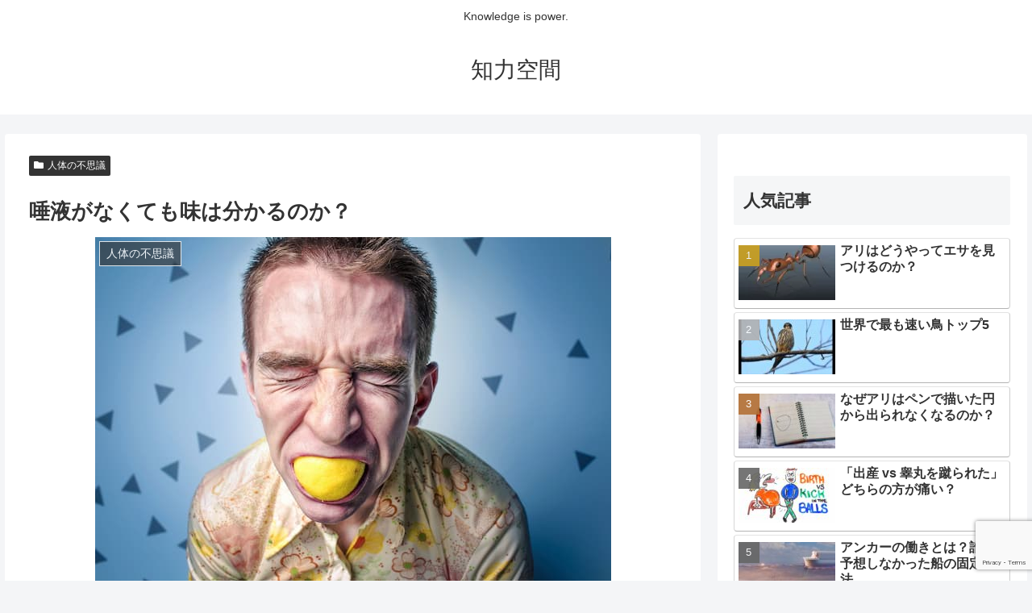

--- FILE ---
content_type: text/html; charset=utf-8
request_url: https://www.google.com/recaptcha/api2/anchor?ar=1&k=6LegZJsdAAAAAAYyx0SqDGETMaS-qLgoE5TpMPRm&co=aHR0cHM6Ly9jdWNhbnNob3phaS5jb206NDQz&hl=en&v=N67nZn4AqZkNcbeMu4prBgzg&size=invisible&anchor-ms=20000&execute-ms=30000&cb=3bmtg12mgkul
body_size: 48504
content:
<!DOCTYPE HTML><html dir="ltr" lang="en"><head><meta http-equiv="Content-Type" content="text/html; charset=UTF-8">
<meta http-equiv="X-UA-Compatible" content="IE=edge">
<title>reCAPTCHA</title>
<style type="text/css">
/* cyrillic-ext */
@font-face {
  font-family: 'Roboto';
  font-style: normal;
  font-weight: 400;
  font-stretch: 100%;
  src: url(//fonts.gstatic.com/s/roboto/v48/KFO7CnqEu92Fr1ME7kSn66aGLdTylUAMa3GUBHMdazTgWw.woff2) format('woff2');
  unicode-range: U+0460-052F, U+1C80-1C8A, U+20B4, U+2DE0-2DFF, U+A640-A69F, U+FE2E-FE2F;
}
/* cyrillic */
@font-face {
  font-family: 'Roboto';
  font-style: normal;
  font-weight: 400;
  font-stretch: 100%;
  src: url(//fonts.gstatic.com/s/roboto/v48/KFO7CnqEu92Fr1ME7kSn66aGLdTylUAMa3iUBHMdazTgWw.woff2) format('woff2');
  unicode-range: U+0301, U+0400-045F, U+0490-0491, U+04B0-04B1, U+2116;
}
/* greek-ext */
@font-face {
  font-family: 'Roboto';
  font-style: normal;
  font-weight: 400;
  font-stretch: 100%;
  src: url(//fonts.gstatic.com/s/roboto/v48/KFO7CnqEu92Fr1ME7kSn66aGLdTylUAMa3CUBHMdazTgWw.woff2) format('woff2');
  unicode-range: U+1F00-1FFF;
}
/* greek */
@font-face {
  font-family: 'Roboto';
  font-style: normal;
  font-weight: 400;
  font-stretch: 100%;
  src: url(//fonts.gstatic.com/s/roboto/v48/KFO7CnqEu92Fr1ME7kSn66aGLdTylUAMa3-UBHMdazTgWw.woff2) format('woff2');
  unicode-range: U+0370-0377, U+037A-037F, U+0384-038A, U+038C, U+038E-03A1, U+03A3-03FF;
}
/* math */
@font-face {
  font-family: 'Roboto';
  font-style: normal;
  font-weight: 400;
  font-stretch: 100%;
  src: url(//fonts.gstatic.com/s/roboto/v48/KFO7CnqEu92Fr1ME7kSn66aGLdTylUAMawCUBHMdazTgWw.woff2) format('woff2');
  unicode-range: U+0302-0303, U+0305, U+0307-0308, U+0310, U+0312, U+0315, U+031A, U+0326-0327, U+032C, U+032F-0330, U+0332-0333, U+0338, U+033A, U+0346, U+034D, U+0391-03A1, U+03A3-03A9, U+03B1-03C9, U+03D1, U+03D5-03D6, U+03F0-03F1, U+03F4-03F5, U+2016-2017, U+2034-2038, U+203C, U+2040, U+2043, U+2047, U+2050, U+2057, U+205F, U+2070-2071, U+2074-208E, U+2090-209C, U+20D0-20DC, U+20E1, U+20E5-20EF, U+2100-2112, U+2114-2115, U+2117-2121, U+2123-214F, U+2190, U+2192, U+2194-21AE, U+21B0-21E5, U+21F1-21F2, U+21F4-2211, U+2213-2214, U+2216-22FF, U+2308-230B, U+2310, U+2319, U+231C-2321, U+2336-237A, U+237C, U+2395, U+239B-23B7, U+23D0, U+23DC-23E1, U+2474-2475, U+25AF, U+25B3, U+25B7, U+25BD, U+25C1, U+25CA, U+25CC, U+25FB, U+266D-266F, U+27C0-27FF, U+2900-2AFF, U+2B0E-2B11, U+2B30-2B4C, U+2BFE, U+3030, U+FF5B, U+FF5D, U+1D400-1D7FF, U+1EE00-1EEFF;
}
/* symbols */
@font-face {
  font-family: 'Roboto';
  font-style: normal;
  font-weight: 400;
  font-stretch: 100%;
  src: url(//fonts.gstatic.com/s/roboto/v48/KFO7CnqEu92Fr1ME7kSn66aGLdTylUAMaxKUBHMdazTgWw.woff2) format('woff2');
  unicode-range: U+0001-000C, U+000E-001F, U+007F-009F, U+20DD-20E0, U+20E2-20E4, U+2150-218F, U+2190, U+2192, U+2194-2199, U+21AF, U+21E6-21F0, U+21F3, U+2218-2219, U+2299, U+22C4-22C6, U+2300-243F, U+2440-244A, U+2460-24FF, U+25A0-27BF, U+2800-28FF, U+2921-2922, U+2981, U+29BF, U+29EB, U+2B00-2BFF, U+4DC0-4DFF, U+FFF9-FFFB, U+10140-1018E, U+10190-1019C, U+101A0, U+101D0-101FD, U+102E0-102FB, U+10E60-10E7E, U+1D2C0-1D2D3, U+1D2E0-1D37F, U+1F000-1F0FF, U+1F100-1F1AD, U+1F1E6-1F1FF, U+1F30D-1F30F, U+1F315, U+1F31C, U+1F31E, U+1F320-1F32C, U+1F336, U+1F378, U+1F37D, U+1F382, U+1F393-1F39F, U+1F3A7-1F3A8, U+1F3AC-1F3AF, U+1F3C2, U+1F3C4-1F3C6, U+1F3CA-1F3CE, U+1F3D4-1F3E0, U+1F3ED, U+1F3F1-1F3F3, U+1F3F5-1F3F7, U+1F408, U+1F415, U+1F41F, U+1F426, U+1F43F, U+1F441-1F442, U+1F444, U+1F446-1F449, U+1F44C-1F44E, U+1F453, U+1F46A, U+1F47D, U+1F4A3, U+1F4B0, U+1F4B3, U+1F4B9, U+1F4BB, U+1F4BF, U+1F4C8-1F4CB, U+1F4D6, U+1F4DA, U+1F4DF, U+1F4E3-1F4E6, U+1F4EA-1F4ED, U+1F4F7, U+1F4F9-1F4FB, U+1F4FD-1F4FE, U+1F503, U+1F507-1F50B, U+1F50D, U+1F512-1F513, U+1F53E-1F54A, U+1F54F-1F5FA, U+1F610, U+1F650-1F67F, U+1F687, U+1F68D, U+1F691, U+1F694, U+1F698, U+1F6AD, U+1F6B2, U+1F6B9-1F6BA, U+1F6BC, U+1F6C6-1F6CF, U+1F6D3-1F6D7, U+1F6E0-1F6EA, U+1F6F0-1F6F3, U+1F6F7-1F6FC, U+1F700-1F7FF, U+1F800-1F80B, U+1F810-1F847, U+1F850-1F859, U+1F860-1F887, U+1F890-1F8AD, U+1F8B0-1F8BB, U+1F8C0-1F8C1, U+1F900-1F90B, U+1F93B, U+1F946, U+1F984, U+1F996, U+1F9E9, U+1FA00-1FA6F, U+1FA70-1FA7C, U+1FA80-1FA89, U+1FA8F-1FAC6, U+1FACE-1FADC, U+1FADF-1FAE9, U+1FAF0-1FAF8, U+1FB00-1FBFF;
}
/* vietnamese */
@font-face {
  font-family: 'Roboto';
  font-style: normal;
  font-weight: 400;
  font-stretch: 100%;
  src: url(//fonts.gstatic.com/s/roboto/v48/KFO7CnqEu92Fr1ME7kSn66aGLdTylUAMa3OUBHMdazTgWw.woff2) format('woff2');
  unicode-range: U+0102-0103, U+0110-0111, U+0128-0129, U+0168-0169, U+01A0-01A1, U+01AF-01B0, U+0300-0301, U+0303-0304, U+0308-0309, U+0323, U+0329, U+1EA0-1EF9, U+20AB;
}
/* latin-ext */
@font-face {
  font-family: 'Roboto';
  font-style: normal;
  font-weight: 400;
  font-stretch: 100%;
  src: url(//fonts.gstatic.com/s/roboto/v48/KFO7CnqEu92Fr1ME7kSn66aGLdTylUAMa3KUBHMdazTgWw.woff2) format('woff2');
  unicode-range: U+0100-02BA, U+02BD-02C5, U+02C7-02CC, U+02CE-02D7, U+02DD-02FF, U+0304, U+0308, U+0329, U+1D00-1DBF, U+1E00-1E9F, U+1EF2-1EFF, U+2020, U+20A0-20AB, U+20AD-20C0, U+2113, U+2C60-2C7F, U+A720-A7FF;
}
/* latin */
@font-face {
  font-family: 'Roboto';
  font-style: normal;
  font-weight: 400;
  font-stretch: 100%;
  src: url(//fonts.gstatic.com/s/roboto/v48/KFO7CnqEu92Fr1ME7kSn66aGLdTylUAMa3yUBHMdazQ.woff2) format('woff2');
  unicode-range: U+0000-00FF, U+0131, U+0152-0153, U+02BB-02BC, U+02C6, U+02DA, U+02DC, U+0304, U+0308, U+0329, U+2000-206F, U+20AC, U+2122, U+2191, U+2193, U+2212, U+2215, U+FEFF, U+FFFD;
}
/* cyrillic-ext */
@font-face {
  font-family: 'Roboto';
  font-style: normal;
  font-weight: 500;
  font-stretch: 100%;
  src: url(//fonts.gstatic.com/s/roboto/v48/KFO7CnqEu92Fr1ME7kSn66aGLdTylUAMa3GUBHMdazTgWw.woff2) format('woff2');
  unicode-range: U+0460-052F, U+1C80-1C8A, U+20B4, U+2DE0-2DFF, U+A640-A69F, U+FE2E-FE2F;
}
/* cyrillic */
@font-face {
  font-family: 'Roboto';
  font-style: normal;
  font-weight: 500;
  font-stretch: 100%;
  src: url(//fonts.gstatic.com/s/roboto/v48/KFO7CnqEu92Fr1ME7kSn66aGLdTylUAMa3iUBHMdazTgWw.woff2) format('woff2');
  unicode-range: U+0301, U+0400-045F, U+0490-0491, U+04B0-04B1, U+2116;
}
/* greek-ext */
@font-face {
  font-family: 'Roboto';
  font-style: normal;
  font-weight: 500;
  font-stretch: 100%;
  src: url(//fonts.gstatic.com/s/roboto/v48/KFO7CnqEu92Fr1ME7kSn66aGLdTylUAMa3CUBHMdazTgWw.woff2) format('woff2');
  unicode-range: U+1F00-1FFF;
}
/* greek */
@font-face {
  font-family: 'Roboto';
  font-style: normal;
  font-weight: 500;
  font-stretch: 100%;
  src: url(//fonts.gstatic.com/s/roboto/v48/KFO7CnqEu92Fr1ME7kSn66aGLdTylUAMa3-UBHMdazTgWw.woff2) format('woff2');
  unicode-range: U+0370-0377, U+037A-037F, U+0384-038A, U+038C, U+038E-03A1, U+03A3-03FF;
}
/* math */
@font-face {
  font-family: 'Roboto';
  font-style: normal;
  font-weight: 500;
  font-stretch: 100%;
  src: url(//fonts.gstatic.com/s/roboto/v48/KFO7CnqEu92Fr1ME7kSn66aGLdTylUAMawCUBHMdazTgWw.woff2) format('woff2');
  unicode-range: U+0302-0303, U+0305, U+0307-0308, U+0310, U+0312, U+0315, U+031A, U+0326-0327, U+032C, U+032F-0330, U+0332-0333, U+0338, U+033A, U+0346, U+034D, U+0391-03A1, U+03A3-03A9, U+03B1-03C9, U+03D1, U+03D5-03D6, U+03F0-03F1, U+03F4-03F5, U+2016-2017, U+2034-2038, U+203C, U+2040, U+2043, U+2047, U+2050, U+2057, U+205F, U+2070-2071, U+2074-208E, U+2090-209C, U+20D0-20DC, U+20E1, U+20E5-20EF, U+2100-2112, U+2114-2115, U+2117-2121, U+2123-214F, U+2190, U+2192, U+2194-21AE, U+21B0-21E5, U+21F1-21F2, U+21F4-2211, U+2213-2214, U+2216-22FF, U+2308-230B, U+2310, U+2319, U+231C-2321, U+2336-237A, U+237C, U+2395, U+239B-23B7, U+23D0, U+23DC-23E1, U+2474-2475, U+25AF, U+25B3, U+25B7, U+25BD, U+25C1, U+25CA, U+25CC, U+25FB, U+266D-266F, U+27C0-27FF, U+2900-2AFF, U+2B0E-2B11, U+2B30-2B4C, U+2BFE, U+3030, U+FF5B, U+FF5D, U+1D400-1D7FF, U+1EE00-1EEFF;
}
/* symbols */
@font-face {
  font-family: 'Roboto';
  font-style: normal;
  font-weight: 500;
  font-stretch: 100%;
  src: url(//fonts.gstatic.com/s/roboto/v48/KFO7CnqEu92Fr1ME7kSn66aGLdTylUAMaxKUBHMdazTgWw.woff2) format('woff2');
  unicode-range: U+0001-000C, U+000E-001F, U+007F-009F, U+20DD-20E0, U+20E2-20E4, U+2150-218F, U+2190, U+2192, U+2194-2199, U+21AF, U+21E6-21F0, U+21F3, U+2218-2219, U+2299, U+22C4-22C6, U+2300-243F, U+2440-244A, U+2460-24FF, U+25A0-27BF, U+2800-28FF, U+2921-2922, U+2981, U+29BF, U+29EB, U+2B00-2BFF, U+4DC0-4DFF, U+FFF9-FFFB, U+10140-1018E, U+10190-1019C, U+101A0, U+101D0-101FD, U+102E0-102FB, U+10E60-10E7E, U+1D2C0-1D2D3, U+1D2E0-1D37F, U+1F000-1F0FF, U+1F100-1F1AD, U+1F1E6-1F1FF, U+1F30D-1F30F, U+1F315, U+1F31C, U+1F31E, U+1F320-1F32C, U+1F336, U+1F378, U+1F37D, U+1F382, U+1F393-1F39F, U+1F3A7-1F3A8, U+1F3AC-1F3AF, U+1F3C2, U+1F3C4-1F3C6, U+1F3CA-1F3CE, U+1F3D4-1F3E0, U+1F3ED, U+1F3F1-1F3F3, U+1F3F5-1F3F7, U+1F408, U+1F415, U+1F41F, U+1F426, U+1F43F, U+1F441-1F442, U+1F444, U+1F446-1F449, U+1F44C-1F44E, U+1F453, U+1F46A, U+1F47D, U+1F4A3, U+1F4B0, U+1F4B3, U+1F4B9, U+1F4BB, U+1F4BF, U+1F4C8-1F4CB, U+1F4D6, U+1F4DA, U+1F4DF, U+1F4E3-1F4E6, U+1F4EA-1F4ED, U+1F4F7, U+1F4F9-1F4FB, U+1F4FD-1F4FE, U+1F503, U+1F507-1F50B, U+1F50D, U+1F512-1F513, U+1F53E-1F54A, U+1F54F-1F5FA, U+1F610, U+1F650-1F67F, U+1F687, U+1F68D, U+1F691, U+1F694, U+1F698, U+1F6AD, U+1F6B2, U+1F6B9-1F6BA, U+1F6BC, U+1F6C6-1F6CF, U+1F6D3-1F6D7, U+1F6E0-1F6EA, U+1F6F0-1F6F3, U+1F6F7-1F6FC, U+1F700-1F7FF, U+1F800-1F80B, U+1F810-1F847, U+1F850-1F859, U+1F860-1F887, U+1F890-1F8AD, U+1F8B0-1F8BB, U+1F8C0-1F8C1, U+1F900-1F90B, U+1F93B, U+1F946, U+1F984, U+1F996, U+1F9E9, U+1FA00-1FA6F, U+1FA70-1FA7C, U+1FA80-1FA89, U+1FA8F-1FAC6, U+1FACE-1FADC, U+1FADF-1FAE9, U+1FAF0-1FAF8, U+1FB00-1FBFF;
}
/* vietnamese */
@font-face {
  font-family: 'Roboto';
  font-style: normal;
  font-weight: 500;
  font-stretch: 100%;
  src: url(//fonts.gstatic.com/s/roboto/v48/KFO7CnqEu92Fr1ME7kSn66aGLdTylUAMa3OUBHMdazTgWw.woff2) format('woff2');
  unicode-range: U+0102-0103, U+0110-0111, U+0128-0129, U+0168-0169, U+01A0-01A1, U+01AF-01B0, U+0300-0301, U+0303-0304, U+0308-0309, U+0323, U+0329, U+1EA0-1EF9, U+20AB;
}
/* latin-ext */
@font-face {
  font-family: 'Roboto';
  font-style: normal;
  font-weight: 500;
  font-stretch: 100%;
  src: url(//fonts.gstatic.com/s/roboto/v48/KFO7CnqEu92Fr1ME7kSn66aGLdTylUAMa3KUBHMdazTgWw.woff2) format('woff2');
  unicode-range: U+0100-02BA, U+02BD-02C5, U+02C7-02CC, U+02CE-02D7, U+02DD-02FF, U+0304, U+0308, U+0329, U+1D00-1DBF, U+1E00-1E9F, U+1EF2-1EFF, U+2020, U+20A0-20AB, U+20AD-20C0, U+2113, U+2C60-2C7F, U+A720-A7FF;
}
/* latin */
@font-face {
  font-family: 'Roboto';
  font-style: normal;
  font-weight: 500;
  font-stretch: 100%;
  src: url(//fonts.gstatic.com/s/roboto/v48/KFO7CnqEu92Fr1ME7kSn66aGLdTylUAMa3yUBHMdazQ.woff2) format('woff2');
  unicode-range: U+0000-00FF, U+0131, U+0152-0153, U+02BB-02BC, U+02C6, U+02DA, U+02DC, U+0304, U+0308, U+0329, U+2000-206F, U+20AC, U+2122, U+2191, U+2193, U+2212, U+2215, U+FEFF, U+FFFD;
}
/* cyrillic-ext */
@font-face {
  font-family: 'Roboto';
  font-style: normal;
  font-weight: 900;
  font-stretch: 100%;
  src: url(//fonts.gstatic.com/s/roboto/v48/KFO7CnqEu92Fr1ME7kSn66aGLdTylUAMa3GUBHMdazTgWw.woff2) format('woff2');
  unicode-range: U+0460-052F, U+1C80-1C8A, U+20B4, U+2DE0-2DFF, U+A640-A69F, U+FE2E-FE2F;
}
/* cyrillic */
@font-face {
  font-family: 'Roboto';
  font-style: normal;
  font-weight: 900;
  font-stretch: 100%;
  src: url(//fonts.gstatic.com/s/roboto/v48/KFO7CnqEu92Fr1ME7kSn66aGLdTylUAMa3iUBHMdazTgWw.woff2) format('woff2');
  unicode-range: U+0301, U+0400-045F, U+0490-0491, U+04B0-04B1, U+2116;
}
/* greek-ext */
@font-face {
  font-family: 'Roboto';
  font-style: normal;
  font-weight: 900;
  font-stretch: 100%;
  src: url(//fonts.gstatic.com/s/roboto/v48/KFO7CnqEu92Fr1ME7kSn66aGLdTylUAMa3CUBHMdazTgWw.woff2) format('woff2');
  unicode-range: U+1F00-1FFF;
}
/* greek */
@font-face {
  font-family: 'Roboto';
  font-style: normal;
  font-weight: 900;
  font-stretch: 100%;
  src: url(//fonts.gstatic.com/s/roboto/v48/KFO7CnqEu92Fr1ME7kSn66aGLdTylUAMa3-UBHMdazTgWw.woff2) format('woff2');
  unicode-range: U+0370-0377, U+037A-037F, U+0384-038A, U+038C, U+038E-03A1, U+03A3-03FF;
}
/* math */
@font-face {
  font-family: 'Roboto';
  font-style: normal;
  font-weight: 900;
  font-stretch: 100%;
  src: url(//fonts.gstatic.com/s/roboto/v48/KFO7CnqEu92Fr1ME7kSn66aGLdTylUAMawCUBHMdazTgWw.woff2) format('woff2');
  unicode-range: U+0302-0303, U+0305, U+0307-0308, U+0310, U+0312, U+0315, U+031A, U+0326-0327, U+032C, U+032F-0330, U+0332-0333, U+0338, U+033A, U+0346, U+034D, U+0391-03A1, U+03A3-03A9, U+03B1-03C9, U+03D1, U+03D5-03D6, U+03F0-03F1, U+03F4-03F5, U+2016-2017, U+2034-2038, U+203C, U+2040, U+2043, U+2047, U+2050, U+2057, U+205F, U+2070-2071, U+2074-208E, U+2090-209C, U+20D0-20DC, U+20E1, U+20E5-20EF, U+2100-2112, U+2114-2115, U+2117-2121, U+2123-214F, U+2190, U+2192, U+2194-21AE, U+21B0-21E5, U+21F1-21F2, U+21F4-2211, U+2213-2214, U+2216-22FF, U+2308-230B, U+2310, U+2319, U+231C-2321, U+2336-237A, U+237C, U+2395, U+239B-23B7, U+23D0, U+23DC-23E1, U+2474-2475, U+25AF, U+25B3, U+25B7, U+25BD, U+25C1, U+25CA, U+25CC, U+25FB, U+266D-266F, U+27C0-27FF, U+2900-2AFF, U+2B0E-2B11, U+2B30-2B4C, U+2BFE, U+3030, U+FF5B, U+FF5D, U+1D400-1D7FF, U+1EE00-1EEFF;
}
/* symbols */
@font-face {
  font-family: 'Roboto';
  font-style: normal;
  font-weight: 900;
  font-stretch: 100%;
  src: url(//fonts.gstatic.com/s/roboto/v48/KFO7CnqEu92Fr1ME7kSn66aGLdTylUAMaxKUBHMdazTgWw.woff2) format('woff2');
  unicode-range: U+0001-000C, U+000E-001F, U+007F-009F, U+20DD-20E0, U+20E2-20E4, U+2150-218F, U+2190, U+2192, U+2194-2199, U+21AF, U+21E6-21F0, U+21F3, U+2218-2219, U+2299, U+22C4-22C6, U+2300-243F, U+2440-244A, U+2460-24FF, U+25A0-27BF, U+2800-28FF, U+2921-2922, U+2981, U+29BF, U+29EB, U+2B00-2BFF, U+4DC0-4DFF, U+FFF9-FFFB, U+10140-1018E, U+10190-1019C, U+101A0, U+101D0-101FD, U+102E0-102FB, U+10E60-10E7E, U+1D2C0-1D2D3, U+1D2E0-1D37F, U+1F000-1F0FF, U+1F100-1F1AD, U+1F1E6-1F1FF, U+1F30D-1F30F, U+1F315, U+1F31C, U+1F31E, U+1F320-1F32C, U+1F336, U+1F378, U+1F37D, U+1F382, U+1F393-1F39F, U+1F3A7-1F3A8, U+1F3AC-1F3AF, U+1F3C2, U+1F3C4-1F3C6, U+1F3CA-1F3CE, U+1F3D4-1F3E0, U+1F3ED, U+1F3F1-1F3F3, U+1F3F5-1F3F7, U+1F408, U+1F415, U+1F41F, U+1F426, U+1F43F, U+1F441-1F442, U+1F444, U+1F446-1F449, U+1F44C-1F44E, U+1F453, U+1F46A, U+1F47D, U+1F4A3, U+1F4B0, U+1F4B3, U+1F4B9, U+1F4BB, U+1F4BF, U+1F4C8-1F4CB, U+1F4D6, U+1F4DA, U+1F4DF, U+1F4E3-1F4E6, U+1F4EA-1F4ED, U+1F4F7, U+1F4F9-1F4FB, U+1F4FD-1F4FE, U+1F503, U+1F507-1F50B, U+1F50D, U+1F512-1F513, U+1F53E-1F54A, U+1F54F-1F5FA, U+1F610, U+1F650-1F67F, U+1F687, U+1F68D, U+1F691, U+1F694, U+1F698, U+1F6AD, U+1F6B2, U+1F6B9-1F6BA, U+1F6BC, U+1F6C6-1F6CF, U+1F6D3-1F6D7, U+1F6E0-1F6EA, U+1F6F0-1F6F3, U+1F6F7-1F6FC, U+1F700-1F7FF, U+1F800-1F80B, U+1F810-1F847, U+1F850-1F859, U+1F860-1F887, U+1F890-1F8AD, U+1F8B0-1F8BB, U+1F8C0-1F8C1, U+1F900-1F90B, U+1F93B, U+1F946, U+1F984, U+1F996, U+1F9E9, U+1FA00-1FA6F, U+1FA70-1FA7C, U+1FA80-1FA89, U+1FA8F-1FAC6, U+1FACE-1FADC, U+1FADF-1FAE9, U+1FAF0-1FAF8, U+1FB00-1FBFF;
}
/* vietnamese */
@font-face {
  font-family: 'Roboto';
  font-style: normal;
  font-weight: 900;
  font-stretch: 100%;
  src: url(//fonts.gstatic.com/s/roboto/v48/KFO7CnqEu92Fr1ME7kSn66aGLdTylUAMa3OUBHMdazTgWw.woff2) format('woff2');
  unicode-range: U+0102-0103, U+0110-0111, U+0128-0129, U+0168-0169, U+01A0-01A1, U+01AF-01B0, U+0300-0301, U+0303-0304, U+0308-0309, U+0323, U+0329, U+1EA0-1EF9, U+20AB;
}
/* latin-ext */
@font-face {
  font-family: 'Roboto';
  font-style: normal;
  font-weight: 900;
  font-stretch: 100%;
  src: url(//fonts.gstatic.com/s/roboto/v48/KFO7CnqEu92Fr1ME7kSn66aGLdTylUAMa3KUBHMdazTgWw.woff2) format('woff2');
  unicode-range: U+0100-02BA, U+02BD-02C5, U+02C7-02CC, U+02CE-02D7, U+02DD-02FF, U+0304, U+0308, U+0329, U+1D00-1DBF, U+1E00-1E9F, U+1EF2-1EFF, U+2020, U+20A0-20AB, U+20AD-20C0, U+2113, U+2C60-2C7F, U+A720-A7FF;
}
/* latin */
@font-face {
  font-family: 'Roboto';
  font-style: normal;
  font-weight: 900;
  font-stretch: 100%;
  src: url(//fonts.gstatic.com/s/roboto/v48/KFO7CnqEu92Fr1ME7kSn66aGLdTylUAMa3yUBHMdazQ.woff2) format('woff2');
  unicode-range: U+0000-00FF, U+0131, U+0152-0153, U+02BB-02BC, U+02C6, U+02DA, U+02DC, U+0304, U+0308, U+0329, U+2000-206F, U+20AC, U+2122, U+2191, U+2193, U+2212, U+2215, U+FEFF, U+FFFD;
}

</style>
<link rel="stylesheet" type="text/css" href="https://www.gstatic.com/recaptcha/releases/N67nZn4AqZkNcbeMu4prBgzg/styles__ltr.css">
<script nonce="0JdEGA8Z1D6SuqwpQwCucA" type="text/javascript">window['__recaptcha_api'] = 'https://www.google.com/recaptcha/api2/';</script>
<script type="text/javascript" src="https://www.gstatic.com/recaptcha/releases/N67nZn4AqZkNcbeMu4prBgzg/recaptcha__en.js" nonce="0JdEGA8Z1D6SuqwpQwCucA">
      
    </script></head>
<body><div id="rc-anchor-alert" class="rc-anchor-alert"></div>
<input type="hidden" id="recaptcha-token" value="[base64]">
<script type="text/javascript" nonce="0JdEGA8Z1D6SuqwpQwCucA">
      recaptcha.anchor.Main.init("[\x22ainput\x22,[\x22bgdata\x22,\x22\x22,\[base64]/[base64]/[base64]/[base64]/[base64]/[base64]/KGcoTywyNTMsTy5PKSxVRyhPLEMpKTpnKE8sMjUzLEMpLE8pKSxsKSksTykpfSxieT1mdW5jdGlvbihDLE8sdSxsKXtmb3IobD0odT1SKEMpLDApO08+MDtPLS0pbD1sPDw4fFooQyk7ZyhDLHUsbCl9LFVHPWZ1bmN0aW9uKEMsTyl7Qy5pLmxlbmd0aD4xMDQ/[base64]/[base64]/[base64]/[base64]/[base64]/[base64]/[base64]\\u003d\x22,\[base64]\\u003d\x22,\x22w4pPdMKvwrFJTsK4X2R9w6BiwoPCq8OSwrpwwp4+w64NZHrCjMKuworCk8OEwro/KMOdw7jDjHwewoXDpsOmwpLDsEgaO8KMwooCNRVJBcOkw7vDjsKGwpJqViJHw7EFw4XCkTvCnRFDVcOzw6PCsBjCjsKbWcOOfcO9wq1mwq5vOgUew5DCsWvCrMOQDsO/[base64]/CgUoeBcOIPkXCkVASw4LDuwjCll0tQsO+w4sSw7/[base64]/P8KXHAvCusKzLsKowo3DpsOWw7IIw5LDjcO4wrpCNjQhwr3DkcODXXzDisOyXcOjwoMqQMOldWdJbw7DlcKrW8KtwrnCgMOaW1vCkSnDtl3CtzJRQcOQB8OkwqjDn8O7wohAwrpMblx+OMOJwqkBGcOqVRPCi8KLWlLDmDszRGhvK0zCsMKbwoo/BSzCh8KSc0vDkB/[base64]/w44vw7hOw4whBMK0w71iw7dvBDrDjw7Cu8Ksw6s9w44Aw4PCn8KvBcKvTwrDhsOMBsO7Hl7CisKoLTTDplpucwPDtibDj0kOTMOxCcK2wqjDhsKka8KEwqQrw6UlXHEcwqwvw4DCtsOaecOcw7kQwpMeA8K1wrrChcODwpkoGcKnw4xAwr/ChV/CpsOTw4vCs8Kww4USHMKcdcKVwoTDlh3CqsKewqEkAhJea2PCrcKsS3YfGMKwbUHCrcODwpXDmTtWw7bDr1bCqG3CrAMUIMKrwpHCnF9bwq7CvQpswpLCgFHClsObADgQworCi8Kjw7/DuwHCksOPFsO0SV43LBJ2cMOMwpnDo3habTfDlsKKwoXCs8O/OMKmw5RmQQfCrMO0aycwwqPCsMOnwp5Tw6QWw7XCicOPZ2krJsOgMMOVw7/CgMKKRcKMw4cLAMKRwpvDpnRIfcK7UcOFO8KrNsKrJwDDvsOQNVteAwsMwr5+LClvd8K7wqR5VDBcw49Lw63CjgPDqG4Pwo5veh/Cp8KfwoQdPsKswpwFwqHDrG/CpipQMB3Ch8KCI8OKLTvDnXXDkBEQw6/Ch0hgAsKfwppASTnCh8Kqwq7DjcOiw4XChsOWU8O1PMKwS8OXN8KIwplFd8KjQwQwwofDqELDnsKvacO+w5ofesObb8Opw4Jqw6MiwqTCv8OJYhjDjhDCqjMWwoHClU3DqcOXUcOkwqQ5YMKYGDdrw74kfsOOLBQfB2lYwqrClcO7wr/Ch2d2V8KAwptKPkTDtTsSX8Oic8KKwolYwo1Cw61ywo3DtsKJE8OBbsK7woLDh2TDmFwYwrjCp8OsL8OJUsO1e8ODS8OXJsKZGcOceHUBQcOJOV1OJVMrwo8+NcOGworCosOiwofDgUHDqjLDrMODT8KefjFGw5QIOxwvXMKlw70UBsO5w6/Ct8OuGgckQcKIwrvDoERpwrnDgzfChww3w4liFiJvw4TDhWpdUETCrBRHwrzCqjbCo00Xw75KBMOOw4vDjw/Dl8Kcw6RQwqjCp1gQw5NSc8OHI8KrfMOeBVHDiDQBEhQBQsOBGnNpw63CtEvCh8Kzw5zDqcOET0AHwohjw5taJXQlw7bCnRPCjsKJI3XCrzLCkk7DgsKmGXEJSmwRwqPCp8OyOMKZwoTCksKODcKOZsOIaybCqMO1EnDCkcOoEy1Bw709TgYLwplwwqY/CMOwwr8Bw47CucO0wpIXAWXCknpVEUjDgFPDjMKZw6zDtsOoFsOMwp/Dh3Rhw75jS8Kmw4lYRFPCk8K1Y8KOwrQJwoJcdlI3FcOpw6/[base64]/JcOow75Zwr7DpsO1wqsNw6VLw7UMG8Okwr3CpcOTDETCuMKzwqgQw4XDiBMww7TDisKJPVQlfxDCryRFYsOwfVnDlsKhwonCtSnCgcO2w47CqsK2woEhV8KEc8KACsOHwr/[base64]/[base64]/Cug5LL397w5jDlj1+TxhLHsKAKMOvNgPDnMKqYcOgw4kBSGkmwpbCtcOCLcKZHDhNNMOSw7XCtTDCl04DwpTDsMO6wqzCnMOtw6fCssKHwql9w5nCu8KkfsKAwpnCplR2w7M5DlbCjMKJwqrCisKPAsOCU0PDtcOhchDDmEfDgsK/w4gpA8K8w4DDkmzCtcKuRyxDHMK4V8OXwpTCqMKjwp05w6nDn349wp/[base64]/[base64]/CpMKBwpXCvsObJsOQwrXCs8Kxw7VLwqZCLCh1T2UaZ8OVfAnDnsKlccKqwpUnCS96wqVoJsODAMK/X8Oiw7sMwqd+RcOfwp9hYcKzw6N1woxjZcKmBcO/[base64]/CpcOEwrJ0fsOPwr/CrMKQScKPwqdaw7PCrWDDp8OVbsK2wo4hwrZFTGIDwp3CksO4RU5bwqNcw7DCpHZpw6o4UhEhw7QGw7nDqcOGH2wCQErDncOZwrNJdsK2wonDm8OWJsK9PsOlF8KwGh7CgsKtw5DDt8OvKggkaErDllRBwo/CpC7CncOlYMKKVMK+VmluecKjwqvDp8Kiw7dqHcKCXsKkdcO+ccKUwrxYwpEFw7PCjVc6woLDingpwrPCswJ0w6fDinZsdHxCY8KPw6MPPsK5KcOlRsOjB8OyaHw2wqJIIT/[base64]/woB4w4bDuT4ow4oewpjDpTLCg8KZw6XDrsOVVcK0w64NwrY/[base64]/[base64]/IHMDw405wqXCgMOrw7PCiMKowr/ClcKawpspw5F4CHYiwrYyZsOvw6rDrQsjEgsNecOqwpzDm8OREV3DsE/[base64]/CtcKLZizDgcOMw4kKDjfCqMKcAVhKZHDDpMKRYFE+d8KVKsK+dsKBw6/DssKQM8KyYsORwoMvXFHCoMOzwo7CisOcwow6wrTChwxhL8O3IBDCrcOPTgZ+w4x+w78HXsKew7ckwqBLwoXCgR/DpcKRbMOxwr4IwqA+w6PCiABzw5XDgHHCt8KFw6p7aipTwo/Djidww7N3fsOFw4DCrHVBw57Dg8KePMKtHiHCvyfDtFt5wp8vwrlgUsKGfHpBw7/CssOBwr3CsMOcwrrDr8KcMsKwPsOdwovDqsK4w5zDgcKhdsKGwqs/[base64]/DpF3DqMK3RX/Ct8OaM8Oqw77Di8OBO8OiH8OvCnjClsOPEilIw7Z5RcKEEsOewoDDlBUNKmrDpzoJw6ArwpsoXisIQsKYRMKFwp8Ow58vw5RpTsKIwrFDw5psWcKdAMKcwpV2w53Cl8O2ASZjNx/CvMOZwoPDssOIw5vChcKHw6N+eG3DjsO7I8OGwrTCsXVoe8Kjw4lsOGvCr8KiwoDDviPCu8KMFTHDtSbCqHZPd8KVGx7DkMODw7NNwobCikUmJ3Y6F8OTwrMNE8KCw4IZSn/CssKudEDDpMKZw61Hw73Dt8KTw5hqOwAmw6HCnTV/w4E1agk9wp/DncKVwprDusKNwqkywp3DhSs6wrLCjcK2KcOzw7RCMsOZJj3CmX7DucKcw6DCpTxhYMO7w6EkOVwaREfCssOFU23DtcKxwq0Nw54JWC/DlxQ3w7vDrcKIw4rCu8Kpw4FndHtCDnAlKFzCg8KraR1Gwo/CvAPCokkCwqEow6MCwrHDtsOcwp4Jw4zDhMKmw7HDgk3DrBvDiGtqw7JnYDDCksO/wpXCn8KHwp7CrcOHX8KbQsOPw43CkGbCmsKowp1Vw7nCnFJ7w6bDl8K7MBMGwpvChCLCry/[base64]/[base64]/CgMO4HMOTPcOIRmJzF8KyTQRVLjrCnTpzw6J4Dwc6KcOlw4/DjV3DilrCksOBOMOOasOCwpnCosK+wp3CqHQIw6oFwq4bF0VKwprDqMK2N3gWVMOIwrdaX8KnwovCli/[base64]/[base64]/GsK/wq/Ct8Obw7x9w4VfO8KYGUDDssODb8OIw5rDnRHCvcO1wqQfWsOxCQfCocOuO35lEsOtw4fCnALDjcOpP04/wrnDvkPCncOtwojDmcOeRA7DssKNwrDDsn3CqQAdw6rDrMKawqs9w5Qfw6zCoMK5wqDDglfDg8Kbwp3DulpAwpxYw5cQw57CqMKhR8KQw5AzKsOVbMKtTjvDm8KSw7o3w4/DkR7CgRg8CSjCjUY4wr7Di05mQxLDgibCh8O8G8Kzw44YPy/[base64]/CjMKEworDnMK8AcKiEEASP8K0w5vDui0TTUANwqzDusOGE8OXPnl7CcO8wqrDt8Kmw7JEw73Dh8KReC3Du0pWIyhnVMO/w603wqzDp13DjMKiDsOHcsODF05zwqRvai5GQ2cRwrMKw7vDnMKCAsKGwpTDoH3CkMOQBMOcw45/w6EGw5YkXH51IivDmStwVsOzwrd6RBnDpsOOempow70mT8OiVsOANTQ4w49nM8KNwozDh8OBUjvCpcOpMl4Fw4s0cStwdsKAwpLDpXpTLcKPw5PCrsKdw7jDo1TClcK9woHDvMO8ZcOgwrHDssOfOMKiwqjDrsOhw7QNWsOXwp48w6jCrWttwp4Mw4sSwqUjaAvCsnl/w68KcMOtQ8OtX8Knw4NKEsKIXsKEw4jCo8OHXcKfw4XCixUQUhnDtSrDrz/Dk8KDwoNvw6QYwqUpTsKuwo5pw5NDP2fCp8OcwoHCgsOOwpjDqcOFwofCg0TCoMKzw618w4MowqDDqF3DsC/DlS1Tc8Oaw5F5w4zDmxfDvE7DhhYDEGjDlmnDlmEyw7sEfmbCnsOpw5PDsMO/w6p9AsK6DsOLL8OGA8KYwoUlw74sDsOKw50CwoDDsVwkLsOeA8OLJcKyXCfCqcOvLCHCg8O0wobCq2vDvWgtXcOvw4nCtiIcVw1xwqPDqsO/woEmw5Ahwr3ChWFow5/DlsOVwqMNH3HDscKgPG14EmLDrcKcw64cw7FZKMKXWUzCg0I0Y8O0w7LDnWNkP0lVw47DiQpkwqpxwp3CvW3Ch106FMOdTUTCksO2woR1RHzDswfCoW1TwoHDrcOJVcONwpAkw5TCpsKzRG8uGsKQw6PCksKCMsOmYSXCilA/cMOdw4rDjyxKw6wOwp8ffW/[base64]/[base64]/w6bDlRxQwqDCqsOCwrYew4DCgMO8w7HCjcKpKMKfR0xHasOtwpILQULCg8OiwpHCgn7Dp8ORw4XCnMKJTVcIQBHCqRTCv8KGOjbCkS7DuhvDtsOMw79TwoZtw7zCv8KZwpvCjcKdbUrDjsKiw6tDOi4/wqomGsOHasKuYsKVw5Fgwo/Ch8Kew49tdsO5woXDuwt8wqbClsODB8K/w7EwLcKKd8K5KcOPRcOAw6vDjVbDp8KCNcODUwbCki/Cg0knwqVYw5jDrFDCjH7DtcK/acOpKz/Du8O3BsKxU8OPPh3CosOowp7DlgNTR8ORAMK7w6jDshbDucOawrPCocK3SMO8w4rClcOLw6/DvgcqBcKOd8OqLiIPXsOMXjjDuxDDoMKoWcKrb8Kdwr7Dk8KhDwzCvsOmwq3CsxFow6/Cv2ALVMO4bzFawo3DnCDDk8KJw7HCg8OKw6kWKMOqwprCp8KlSMOVw6Ucw5jDncKUwoPDgMKhFCRmwrZQKSnDuAXCvCvCvC7CrWjDjcOyeBIjw4TCpFLDiHwqMy7CtMOnDMOowqrCsMK/[base64]/CgMKWwrMKw57ChHfCrcKEw6JTwqR4GDXCoAxjwpTCiMKpE8Kow7xDw6N9XsORWl4rw4TCnS/DocO7w68qcHgKJXbCgETDrSonwrPDj0DCusOKWVLCscKRVlTDkcKADUFlw4jDkMOuwoDDjMOSG1U/asKGw6tQKHVFwrc7L8OPdcK9w5FCVMKsIj0kXcOeEMK/[base64]/ND1lBXvDtyfCmMOYe1nCqMOiGsKGScOkw4kow5E4wqjDvWxNI8O7wq8FBsOOw6TDgMKPPsOtAjPCosKsdBDCssOhR8ONwpPDqBvCmMKUwoPCkWbCuSXCjW7DhA4Dwo8Mw54aT8O0wrkpBlB/wr7Dky/Do8OXbcKrEG7DusKyw7TCuWE1wqkxS8Oow7IwwoBQLsKpacOdwpRMK24FJcOEwoNET8Ksw6zCpMOYUsKYP8OVwoPCmkUGGDwjw6twdljDtSrDnkdTwo/Dv2wJfsKGw6TCjMOswqJEwobCnk9cT8KJb8KVwopyw57DhMKFwr7CkcKww4DCj8KRYzbCjSgnPMKBQFsndMOYZMOtwqDDpsOWMA/CnEbCgCDCiC0UwpMSw5pAOsOAwrfDp3wrAUcgw60EMC9twrvCqmZvw5sJw5UuwrheR8OicGgXwrfDslzCpMO6wo/DtsOTwqNyCRLChH9lw5fCh8O9wrMvwqQGw5XDtE/DnRbCocOAAMO4woUyRR56W8O6ZMKOQCppclNrZsOAOsONXMOPw7VkDUFewpbCssKhf8OMGsKmwrLCq8Kmw6LCuFPDklAjf8OldsKNFcOTL8KELMKrw5wQwrxywonDssOqeCpmJMKhwpDCnHrDvVdRPsK/EB1HFFHDr1gbB3/DjH3Cv8Okw7DDkX5tworCvGE0QlVbT8Oywp0VwpVaw6BvAGnCtWt3wpJZb0TCphDDkAXDgcOJw6HCsCNGOsOiwrfDqsOZWV4IDWpPwogaTcO8wp7CnX9fwohmUSQ8w4N+w7jDnjE+ahhWw7Z8L8OCW8KEw5nDs8OMw4Uiw6jCuQ/DusOfw4saJMK3wpl1w6BtCVNZw7cWRMKFIzPDtcOLFcOSJMKWIMOjOMO3QE7Cn8O9MsO6w54nITcJwpPDnG/CpiDChcOgFDjDqUMswrtXFMKdwpI5w51tf8K1E8OtEEY3aghGw6xvw5vDmjjDoUcmw5zClsOQTgo5UcKgwqnCgUJ/[base64]/wpVVwpAac8Kbw7ZUwq7Dk8KLw744bGzCkUjCscOXS0/Cq8OhNmXCisKnwpRTe0YPFip2wqw1S8KIPmdkNl4fOcOPBcOpw6cFfyfDumY6w4g6w5Z1w5/CinPCncOgWh8QAcK0RUdYZkDDuGowGMKow5dzU8OpURTCkA8ccxfDo8O3wpHCncK8wpHDgzXDs8KQHWHCosOQw6LCs8OKw59AF1Iaw6BiEMK/wpNpw5MtdMKeBBTDsMKfw5rDq8OhwrDDv09Xw7skD8OEw7LDqhLDt8OrMcONw4BOw4d9wplWwodcRFbDgUYYwplzbsORw4tIPcK+asKVLBl9w7LDjjrCkwrCiXrDh0LCsjHDr3AUDxbDhG/Cs39/ZMKrwpxWwqZnw5sawotTw4ZfTcOQERHDpGZED8KRw4MpIwpGw7IDM8Ksw6d0w4zCrcO4w792DMORwqk5SMKFwoPDosObw6PCkTVxw4LCmTc5WcKIKcKuXMKBw4pewqsjw6xXcXTCk8O9NnXDncKILUxZw4TDhz0FYhrDnMOTw70LwrMpFAxHdMOXwq3DjW/DnMOJZ8KMQMKrNMO2YjTCgMOyw7fDkQ56w7DDsMKKwobCuip/[base64]/wpvDlAfDn1koSSB4wqPCm2fDlxXDhCVPwoPCryjCi2U5w5kLw4nDn0PCnMKwc8KewpPDnMOrw6IZDxNxwrdHOsKuwpLCjnDCuMKWw4M6wqfCjMKaw7bCug9owqTDpAJFE8O5Nzp8wp3CjcOBw5HDlRFzdcOiKMO5w5kCW8ODLilcwq0oOsOkw6BfwoE6w4/CiR0nwqjDlMO7w6DCocOHdVoqFsKyNkzDljDDkj1DwpLChcKFwpDDpxbDqsKzBhPDpMKOw7jCrcO8aBrCjG7CmVErwrbDicKkEMKCXcKawp0FwpXDhcOPwq4Iw7rCtcKgw7rCmCTDtExaEMOuwo0WBC3CpcK5w7LCrcOTwoTChlHCk8O/w5nCmQnDq8KVw4LClMK+w6FSDwIZEcOHw6EuwqhGMMOzBjUxacK3LkDDpsKYHsKiw4nChCbCjgtaSE05wofDnC9FeX7CpMOiHmHDj8KHw7ksPTfChjPDncOew7Qzw6XCr8O+VwPDo8Oww7QWf8KuwpHDr8O9GgErBi/DlS4rw5ZYfMKdLsKywr5zw54Dw73CvcOQD8Kzw75PwobCiMKAw4Yjw4TCjlzDusOUVGJzwq3Cs3w/LcOhWsOPwoXCmsOyw7rDs0zChcKfQ3sZw4XDonLCiWLDtVbDkMKhwoQwwonCtcO1wq99UjJnIcO9SFEKwo3CtBRBVwIvZMOsBMODwonCpHEqwrnCpE99wr/[base64]/wpN5w6Izw7/CtMKaw510al3DignCswfCg8OSCcKFw5oTwr7DlcKOe1jCikHCiTDCin7CnMK5V8OfKsOiRgrCu8O7w67CscOWUcO2w4LDusOpYcKYEsKkBcOLw4VbbcO9EsO+w53Di8KawrsQwoh4w7wXw7cGwq/Dr8KXw5PDlsKNQCs9GQBpaEBawpkaw4XDnsOww7PComfCh8O0KBV/[base64]/wr4Twro7w6lCeE8oGnxjwqI/[base64]/CusKTJ8OGwo3DsMKDwqtOw6/Cg8K+w4g5wqjCucObw7N2w47Ct2tKwqHCj8KOw6xYw5Igw509B8OoVhHDllXDjcKnwoEXwpHDssOsV03CosKjwrbCkEVWHsKsw69ZwrXCg8KnccKUOTHCnCzCvyPDkmErK8KFehXCq8KhwqRGwqcybMK3wq/CozbDksOgHHrCq3QeMsKjf8K0IWzCpzHCqHjDmndGfMKxwpTDtyQKPHJMEDB7Xk1Gw7N/[base64]/CkzdCTsOvwrnCkcO2wpoBc2TDiMOXw6I1X8KHwrrCjsK4w6XCsMKNw5LDkk/Dp8KxwrdPw5JNw6QBJcORW8Krwo9gL8OEw5DCr8KxwrQlYwJtWA/[base64]/CqcKvw4cTw7HDkMONVsO6D8KvVMKBFcOdwqIOacOjB2k4YcKpw6fCu8OdwqjCoMKaw73CucOeH195I03CjcOqGXJSWSE6HxF3w4/CisKpPxXCqcOvD2rChHVhwr87w7/[base64]/Dh17DvcOiw4vDmsOlwp8gw5AzUEfDkArCiH3Cpj/DicOdw6NDGsKawrdAXsOSFMODWcKCw5TCpMKYwpxIwpYQwoXDtQ0ewpcEwprDlQVGVMOVe8Onw53Dm8Ogcjwlw7TDjQRXJAhBAnLDt8OuDMO5RxA1B8OLQMKkw7PDg8OTw4nCgcKCYmfDmMOvT8OIw7bDvsOzekHDs3sAw43DhMKnHjPDm8OIwqrDhzfCu8O/cMOQccOrYcOew6/[base64]/DtWvDnMK9E0/[base64]/e8OvwrzCncKkwpMEd8OITG4uw4/Ci8KAS1UjD35aOkxLw57Dl1UERlgdSknCgjbCiTfDqFU/w7LCvgUww4fDkgDCs8OvwqNHfA4/PMKDJ1zDisKowqMbXyHChVwvw4TDqcKDVcO8CCnDvyETw7tJwpQnBMObCcOsw7XCusONwpNTDwBlLUbDsjvCvD3DkcOLwoYCZMKJw5vDukk2YH3CoVrCm8Krw6/[base64]/w5J4e8ObRwDDg8ODH8KEw5xew6JpNH7DrMOycMK5aXzDvcKhw4kGw4sMw4HCpsOgw7E8YVgzXsKLw7cbE8OXwrATwplFwp5lG8KKZmvCksO+KcKyYMOcB0HCvMOrwqTDjcOdelZRw5rDgw01Hi/[base64]/DnBVwBQ1mFcKWSsKUNcK2IFsJX8K6wrTCicOWwoU2N8KrY8Kgw7zDgsK3M8KGw6jDgnRoAMKCZzA2WMO2woV0fC3Dr8KkwqZZTG9QwpxNYcOGwqtNZcO6wr/DhHU3RQcQw5dgw40RFnIiWcODXMK9GA/CgcOkwo7CsWB/[base64]/w5HDgA0aacOuCmzCgwIowrYyR3TDh8OBb8KVw6PDhkZMw6TDr8K2KhTCmA0Nw4wYBcK2Y8O2Z1N1NsK8w7/Dl8OyNl99bSZiwqzCvjPCpR7DtsOobTMCAcKPB8Olwp5Yc8OTw6PCviLDnQHCkjvCtkxBwqhsR3VJw4/[base64]/DksOYEMOSG8Ogw7jDkyJ8d8KSw6lkECLDtyHCrg7CrsKrwpVJWWvCksKxw6/DkgRsIcOEwrPDlMOGdSnDocKSw60dADJew4M7w4fDv8O8C8KSw4zDgsKhw7AYw5Jhw6Y9wpHDocO0e8OCQAfCnsO3QRc4aE/[base64]/MMO/RsOPw75Swpwiw7rDm8K1MMKTwqlOcB0FSMKCwqhyCRBneREjwp7DqcOZEcK/ZMO+TTTCty/DpsOlG8KkbR5gw7XDtMO2SsO/wp0TNMKdOU3Dr8Orw7XCsErCoB1aw6fDkMOww7IBYVM3acKRIjfCtx7Cn34mwp3DlsK2w4nDsxrDiQ9ePQB0SMKWwr08HsOYw4NuwpxJLsKgwpHDkcO5w580w4/[base64]/wrHDqS5NwpDDtsKGw49UwoQwD8KhHcOJwrPDtUB0Hxd5wo/DmsOhwpfCqA7CoFnDpDHCgHvCn0nDoFYFwpgwVifCoMKrw4PCkcKowoRiAzXCpcKbw4jDsExRJ8KHw4zCvyQAwox2BFkjwo48BnfDjnobw5gnAGtFwqnCtV0bwrZOD8KfRh7Cp1/Dj8OOw5nDuMOfe8KVwrsjwqTCocK3wpJkDcOQw6XCmsKxNcK9eQHDssKXGEXDt0J5FsKFwrvDg8OgRsKPasKvwqnCg13DqSLDixzDtzrDjMKEAW80wpZfw6vDqcOhB33DjCLCoAMpwrrClsKqCcODw4IBw7xiwr/DhcOcTsKzJUPCnMKqw5vDlwfCrHPDt8Kzw4owAcOee2UfT8KUKsKqC8K5GVIlAMKUwqItVlLDlcKDEsKgw6pYwrowayhmwpp6w4nDsMKAaMOWwq0ew53CoMKCwoPDkBt5esKkwoHDh33Dv8KXw7Ehwo1dwpTCs8Olwq/[base64]/w5p+D8KOw6HCsCnCpWrDs8KNw5zDvTtLw7nDii5ANcOxwpzDqWrCgw01w6TCiEAhwo/ChcKEf8Omc8Kww53Cr213ewTDinlTwphpZ0fCvRwJwrHCosOyeyERwphewoxUwo44w40qAMO+W8Orwq1WwoUuWG3DglMEJMKnwoDCrytPwpgOw7zDicOcJMO/MsOqL2ozwrASwqXCksOqRsK5KjV0I8OFDzvDuEXDvGHDrsKdU8Obw54kPcOqw4jCh2o1wpnCiMOWTcKOwpHCgwvDpkJ7wo07w5AVwqd6w7M8w6d3bsKac8KHw7fDj8OvI8OvGzLDhSEZd8OBwo/[base64]/Cq8OyOAMhO8KrAWhQHGzDk8OSwqvCsmjDmsKRw5Qmw7U0wp5xwqUVTgvChMO6EcKrEMO8N8KXQMKiwo4vw7dGNRdeUAgUw7TDiU3Drl5CwrvCh8KsbQUtIQ3DocK3FRJmH8K1MzfCi8OZA0Avwodsw7fCvcO/[base64]/LMKiN8KlwqXDucOCK1vDnUvDvBUow6zDlcOvfmfCpyM3ZmrDlTYEw4EfO8OXLCjDtyHDnMKRaWU0T3/ClRw9w5MeYkUYwpdfwqgzQ0jDr8OZwo7CkGoASMKMEcKXY8ODd2g9OcKsHMKOwpNmw67CijtWGE3Dj34SccKOB1NeJgIEOGkLKT/ClWvDqFPDugQnwrgqw4hbScK2E1gNcsOvw4DCisORw5rCjnl3w68qQsKwcsOnQEjCjHtew7Bgc0zDqwrCu8Oew7vDllRMEjfChgZrRsO/wohfLzNufFluZT5PIFPCl0zCpMKUEQvDhATDoRrCjQ7CpQjDvQHDvDLDp8OVUsKQOEjDtsOCQEsRBwFcfSXCkGMtQldVa8Kiw5zDocOOVcOVY8OAbcK0eSsQQ1pTw7HCs8OqFlN8wo7DlWHCgsK7w7XDvFzCpR8Cwolcw6ktdsOrw4XDgWYFw5fDlj/[base64]/[base64]/DocKDwpA6wojDpUPDsGdROylyNMOheSIZw7RHEsOaw45xwpxWCTQsw4EFw5/[base64]/DnQHDkMOlVcOLPhfDt8KCw7zDoVdYwrobFh0Dw6IiRcKyEsOsw51kAwN5wqVkCgfChWNvbcOFc0k0VsKRw4zCq0BhY8KjEMKtVcO+DhfDuU3CncO4wpPCgMOlwpHDlcKiUsK/wp1eRsK/w69+wqLCr3QEwqpiw5nDoxfDhj8HCMOMKcOqXyhJwokgXMKqT8OhLD5dMFzDmxjDoFDClT/Dh8OCWsKLworCvychwqgFEsOVFlLCo8KTw4MBYQhnw7gdwptxKsOQw5A1DWHDjxplwqlHwpEQSUwmw6HDiMOsWVDCmT/[base64]/DvyHCqX04wpQ9Oi7DpcOEImtXXzjDkcOkw4Q9asKgwovCtsKPw4zDkkEGWGDCocKHwrzDhQEcwo3Dv8OywoEFwqXCtsKdwrvCtcKuaT0twrDCskDDuVwSwqjChMKFwq4cMcKFw6t9OcKcwoMPM8KZwpzDscKiJ8OqAcKGw7HCr3zDu8KDw74hRsOBFMK8IcOnw6/DuMKOH8KzMFXDphB6wqNZw4LCvsKmCMOqOcK+IcOqLW9bdgPCsUXCtMKbHShxw6gww5HDt2ZVDibDqTNnY8OeB8OBw7LDosOnwp/ChAXCjFLDumh3w6HCgnXCs8Kiwo/[base64]/DmXAtwr7Ch8OSLTtCaVkoBDTDtMOnw67DtzQuwrQOPw4qQXF9wrUlVlwuY1A4EU3CpBxHw6rDkyPDvsKGw5zCo2djL0snwoXDu0XCqsKxw4ISw6NPw5XDssKEwoEPcB7ClcKXwp0hwrxDwrfCs8KEw6bDu2oNWxNzw65xRHd7cC/Dp8K6wrVAFkxMJxQEwrPCl17DimnDmDbCvxjDrMKsHT8Lw5HCuhBaw7/CjMO/DTfDtsOOd8KpwoRQRcKpw4lUNhrDt0jDuFTDsW4Bwp5uw78lf8Kvw4oRwpFsdhtfw4vChTfDgV06w6x9XyzCmsKKdT8HwrQkdMOaV8Oowq7DhsKKX2kzwp85wo0DD8Obw6YiO8KHw6l6RsKqwpFqScOJwpwlK8KwL8OyH8K7O8Old8KoHSrCo8Kuw49swrrDnB/CjXvDnMKAwqwXZ3UVN1PCncONw53DjjzCo8KRWsKyJzQqFcKMwrxOPsO0w44jRsKow4ZZd8OEacOvw4BVecK3JsOqwqXDmGN8w48lcGnDpm3CuMKDwq3DlXMEHy3CpcOgwoQTw4XCv8O/w43DjyjCmgQ1C2ciN8OBwqRVX8O+w4LClMKoXcK6H8KMwqIlwo3DoUTCssK1VEU+CibDlsKsL8OkwqzDpcKARATCtF/DlVlqw4rCqsOsw55NwpPCuGXDk1bDnA1LZ2QAScK+fcOebsOHw5gBwrErAybDlzQbw4N/UFvDisKzwqBBMcKhwpk0PnYMwqQIw5Nvf8OEWzrDvn4aVsOBKiQ3VMO9wrAww5fCn8O5SRfChgrDoQ3CrMK7IgvCmMOrw77DvmbCiMOmwrjDsDN4w4/Cm8OQEzJOwpg4w4gvDUDDvHFZHcOAwrh+wrfDlRV3wqcFesKfdMKsw6DCqsOOwpXCkU4Pwo95wrTCiMKkwrzDsH/[base64]/CuQoJdsOYwpXCgy80woRowozDklI9w6IWFStmXsK6wrFjw4USw48ZNQF5wrA4wrVSallvNMOyw6/[base64]/DiMKuSXvCsVfDgDFewrtUTMOhwpfCv8K1OcO0wo7CoMKSw70SG3DDi8OhwqXCssORPFDDmHYuwpHDuHZ/[base64]/[base64]/[base64]/DlkELw4JswqIOwpVDw7QZZMKZw5HCkzQ1CMOUB2LCrcKRKnjDh05mfX7DkS3DgHXCrsKfwp9qwpN4MQXDmgMYwrjCosK3w7t3RMOse1TDlgfDgcOjw68QdsOpw4BwVsOywobCvsKtw7/DkMKdwoBew6gMWsKVwrFRwrnCghpqA8OKwrHCiX1Iwq/ChMKBRSVvw4hBwpPCpsKEwoQXHcKNwrU5wqTDtMOgAcKfAsORw6AWXSvCvcO3w4FWIBXDgG3DsScJw4zCnGMawrTCsMO0GMKWFxM/wobDnMKjOELDhMKuPX7Cl0rDtQLDjSIpfsOSGsKcX8O+w4ljw5JPwrzDncKTwpnCvjDCgsOWwpUNw7HDrAXDmk5hLQouOCfCm8KlwqhTGsOjwqwLwqlNwqwtbcKfw4HCjMOzchxrOsOSwrpFw4/[base64]/DkH8Bw57DkMKkMsOrwopbFsO6KMOmwp81wqDCpcO5wpbDsEPDky/Cs3fDhQ/[base64]/BV5EL1pLwo3Do8Opw7hawq14w4kXw6A3fQNvCi1cwoDDvjIfFsOrwo7Du8KhYzbCtMK1aVICwpprFMKJwpDDhcO2w4JtIWxMwohrJ8KnLSbDg8KEwpYow5DDisO0BsK7EsODbsOSH8Kzw6fDksOjwqzDrCXCpMOVZcOXwrYGLlvDvybCocOfw7PCi8Krw7fCp1/[base64]/[base64]/wo12wo/ClcKHAko+w5/DisKtwr7CpMKlZcOXw6sXG21mw5k3woVyJHBcw405C8KJwqZRAQXDllx3QyjDnMKBw7bDkMKxw6BJHRzCpDHCqmDDkcO3PnLChV/DqcO5wohmwqbCj8KSXMK6w7Y5MyknwpLCjsOXJwMjGMKHTMOJARHCkcO0wqA5GcOWRmkuw6/CocOqf8Oew5/[base64]/Cn8OWGMOJHysMQXPDosKoHTtHYV8oL8KzWFbDncOhXMKZKcOTwqLDmcODdCXCpEltw7bDvsKjwrbCjcOBVgvDs0XDmsOFwocXMDzCkMOWw5rDk8KDLMOSw6gmGFDChnhpJRfDmsOeOx/DvFTDsCVUwp1RYj3CqnY4w5zDuCc0wrHDjsOVw6rDlw/[base64]/Di8KnOcKbw6XCqU47w6RiGsKZw6pEGVPCrEpHdMO5wpbDuMOyw7bCqF9swroneBvDv1bDqUjDtsKSPyArw4PCj8O8w5/Dm8OGwo3CqcOhXAnCiMKuwoLDvHQuw6bCgzvDvMKxSMOGwqLDkcKaaTLCrEvCicKBU8KFwpzChTlaw5rCgsKlw4FlJcOUBGfCisOndl19wp3CjwBOGsORwrVfcMKUw79Ywoo3w4MfwrE/a8Kgw73DnMKWwrTDmsKGGELDtFbCiU/CnzARwpbCujUKaMKEw4dKTcK5AQ8pBhhiM8O7wq7DrsOhw7rDscKAV8OfUU0mLsKKRHgdwonDosOvw4XCjMOXw7QYw5ZvFMOawpvDul3DlSMsw51Iw4thwpTCukkiJE5nwqpaw7LDr8Kwakl3LcKpwp4YNHAEwopdw59TAWknw5nCv1HDjxUgd8OWNg/CpMO4aWAnLm/DkcO4wp3DgzIAWMOGw7rCiTkNKXnDn1XDgzULw4w0BsKvworDmMKdHHwtw6bCpjbDkyx6woo4w7HCtGgjURkGwp/Cp8KYKcOGJifCg0rDi8KmwprDlWdFTMOgaFLDjyzCm8OYwopZFxDCncKXdxosDSjDmcObwp5Lw6vDkMO/w4DDt8O1wpvDsHk\\u003d\x22],null,[\x22conf\x22,null,\x226LegZJsdAAAAAAYyx0SqDGETMaS-qLgoE5TpMPRm\x22,0,null,null,null,0,[21,125,63,73,95,87,41,43,42,83,102,105,109,121],[7059694,321],0,null,null,null,null,0,null,0,null,700,1,null,0,\[base64]/76lBhnEnQkZnOKMAhmv8xEZ\x22,0,0,null,null,1,null,0,1,null,null,null,0],\x22https://cucanshozai.com:443\x22,null,[3,1,1],null,null,null,1,3600,[\x22https://www.google.com/intl/en/policies/privacy/\x22,\x22https://www.google.com/intl/en/policies/terms/\x22],\x22vqMgTs0BL/UvYeeKHTRG5mJwyVQuSQXSSj0JrJT3RHI\\u003d\x22,1,0,null,1,1769782932351,0,0,[102,205,9,146,151],null,[233,3],\x22RC-aliHjRXpltQVPg\x22,null,null,null,null,null,\x220dAFcWeA7pDNrmWhtMPMpmd0WvHXWTtrqlSaaa8gcMKIUSi88q8-1o-BUNq4UjGTSji0tX0SQpVvOiBMdIPNfvTgh99xFnHtleyw\x22,1769865732378]");
    </script></body></html>